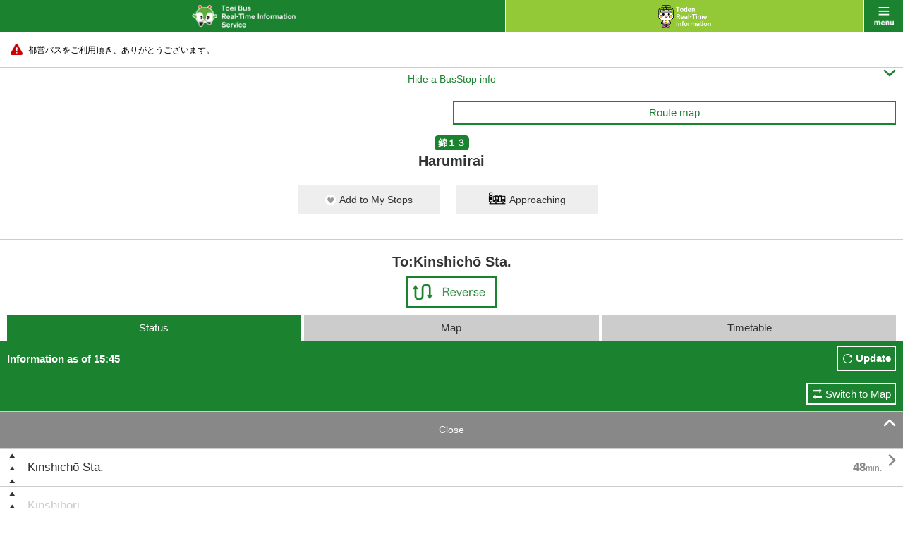

--- FILE ---
content_type: text/html;charset=UTF-8
request_url: https://tobus.jp/sp/blsys/stop/?stopid=1250&ud=2&poleno=1&ln=en&routecode=46
body_size: 10173
content:






<!DOCTYPE html>
<html lang="en" xml:lang="en">
<head>
<meta charset="UTF-8" >
<meta http-equiv="Content-Type" Content="text/html;charset=UTF-8">
<meta name="viewport" content="width=device-width, initial-scale=1.0, maximum-scale=1.0, user-scalable=0" >
<meta name="format-detection" content="telephone=no" >
<title>Bus Operation Status | Toei Bus Real-Time Information Service</title>
<meta name="description" content="" />
<meta name="keywords" content="" />
<link rel="stylesheet" href="/sp/resources/css/default.css?1727617979563" />
<link rel="stylesheet" href="/sp/resources/css/common.css?1727617979563"  />
<link rel="stylesheet" href="/sp/resources/css/style.css?1727617979563"  />
<link rel="stylesheet" href="/sp/resources/css/jquery.remodal.css?1727617979563"  />
<link rel="stylesheet" href="/sp/resources/common/css/commons.css?1727617979563"  />


<script type="text/javascript" src="/sp/blsys/js/commons.js?1727617979563?ln=en" charset="utf-8"></script>
<script type="text/javascript" src="/sp/resources/js/jquery-1.11.1.min.js?1727617979563" charset="utf-8"></script>
<script type="text/javascript" src="/sp/resources/js/jquery-lineup.js?1727617979563" charset="utf-8"></script>
<script type="text/javascript" src="/sp/resources/js/default.js?1727617979563" charset="utf-8"></script>
<script type="text/javascript" src="/sp/resources/js/jquery.remodal.min.js?1727617979563" charset="utf-8"></script>
<script type="text/javascript" src="/sp/resources/common/js/commons.js?1727617979563" charset="utf-8"></script>
<script type="text/javascript" src="/sp/resources/common/js/storage.js?1727617979563" charset="utf-8"></script>
<script type="text/javascript" src="/sp/resources/common/js/cookie.js?1727617979563" charset="utf-8"></script>
<script type="text/javascript" src="/sp/resources/common/js/mybus.js?1727617979563" charset="utf-8"></script>
<script type="text/javascript" src="/sp/resources/common/js/myRoute.js?1727617979563" charset="utf-8"></script>
<script type="text/javascript" src="/sp/resources/common/js/geolocation.js?1727617979563" charset="utf-8"></script>
<script type="text/javascript" src="https://maps.google.com/maps/api/js?v=3&client=gme-neccorporation1&language=en&region=jp&sensor=false&channel=customer?1727617979563" charset="utf-8"></script>
<script type="text/javascript" charset="utf-8" src="/sp/resources/common/js/following.js?1727617979563"></script>
<script type="text/javascript" charset="utf-8" src="/sp/resources/common/js/timetable.js?1727617979563"></script>
<script type="text/javascript" charset="utf-8" src="/sp/resources/common/js/wget.js?1727617979563"></script>
<script type="text/javascript" charset="utf-8" src="/sp/resources/common/js/geolocation.js?1727617979563"></script>
<script type="text/javascript" charset="utf-8" src="/sp/resources/common/js/TobusMaps.js?1727617979563"></script>
<script type="text/javascript" charset="utf-8" src="/sp/resources/common/js/route.js?1727617979563"></script>
<script type="text/javascript" charset="utf-8" src="/sp/resources/common/js/busstop.js?1727617979563"></script>


<script>
var TobusSpConstants = {
		MessageHelper: {
			"B07-01-009": "Information as of {0}",
			"B07-01-022": "Canceled",
			"B07-01-035": "To:{0}",
			"B07-01-049": "Passed",
			"B07-01-050": "{0} min.",
			"B07-01-051": "Soon",
			"B17-01-003": "Remove",
			"B17-01-012": "Dep.",
			"B17-01-013": "Arr.",
			"B17-01-014": "Search",
			"B17-01-015": "Are you sure you want to remove My Route ‘{0} → {1}’?",
			"B17-01-016": "Are you sure you want to remove all ‘My Routes’?",
			"B17-01-021": "Failed to save data.",
			"B17-01-022": "Failed to acquisition My Bus Stop/My Route.",
			"B17-01-023": "Failed to registration My Bus Stop/My Route.",
			"B17-01-024": "Failed to cancellation My Bus Stop/My Route."
		},
		Config: {
			PredictMinute: 2.0
		},
		ServiceType: {
		  tobus: "tobus",
		  toden: "toden"
		}
	};
</script>
  </head>



<body id="bus" class="stop ___dummy">
    <div id="wrap">
        



<div id="header">
  <p id="title" class="link"><a href="/sp/blsys/top?ln=en"><img src="/sp/resources/img/h_main_bus_en.png" alt="Toei Bus Real-Time Information Service" width="147"></a></p>
  <p id="another" class="link"><a href="/sp/tlsys/top?ln=en"><img src="/sp/resources/img/h_main_train_02_en.png" alt="Toden Real-Time Information Service" width="75"></a></p>
  <p id="menu" class="link" data-onmodalopen="menuInit"><a href="javascript:void(0);">menu</a></p>
</div>
        


<div id="menu_list">
        <ul class="main">
	        <li class="bus"><a href="/sp/blsys/top?ln=en">Toei Bus Top</a></li>
			<li class="train"><a href="/sp/tlsys/top?ln=en">Toden Top</a></li>
            <li class="main01"><a href="/sp/blsys/top/stop?ln=en">Bus Stop</a></li>
            <li class="main02"><a href="/sp/blsys/top/move?ln=en">Bus Operation Status</a></li>
            <li class="main06"><a href="/sp/blsys/mybus/edit?trn=top_move&ln=en">My Bus Stops / Routes</a></li>
            <li class="main07"><a href="/sp/blsys/route?trn=top_move&ln=en">Route number</a></li>
            <li class="main03"><a href="/sp/blsys/navi?ln=en">Toei Route Search</a></li>
            <li class="main04"><a href="/sp/blsys/top/time?ln=en">Timetable</a></li>
            <li class="main05">
            <a href="javascript:void(0);" class="language"><img src="/sp/resources/img/h_language_l.png" width="150" alt="Language"><span class="font">&#59236;</span><span class="font" style="display:none">&#59239;</span></a>
            <ul>
			
                
                    <li><a href="?ln=ja&poleno=1&stopid=1250&routecode=46&ud=2">日本語<span class="font">&#59238;</span></a></li>
                
            
                
            
            </ul>
            </li>
        </ul>
        <ul class="sub clearfix">
            <li class="sub01"><a href="http://tobus.jp/blsys/navi?LCD=&VCD=ctop&ECD=txtrd&LCD=e">Text to Speech<span class="font">&#59238;</span></a></li>
            <li class="sub03"><a href="http://tobus.jp/blsys/navi?VCD=&ECD=srwrapbus&LCD=e">Find a bus / Wrap advertising search<span class="font">&#59238;</span></a></li>
            <li class="sub04"><a href="/sp/blsys/usage?ln=en">Guide<span class="font">&#59238;</span></a></li>
            <li class="sub05"><a href="/sp/blsys/gallery?ln=en">Gallery<span class="font">&#59238;</span></a></li>
            
            <li class="sub07"><a href="https://www.kotsu.metro.tokyo.jp/enq/index.html" target="_blank">Contact Us</a></li>
            <li class="sub08"><a href="/sp/blsys/disclaimer?ln=en">Disclaimer</a></li>
            
            <li class="sub10"><a href="http://www.kotsu.metro.tokyo.jp/" target="_blank">Toei Top</a></li>
        </ul>

</div>
        


<div id="contents">


    
        
    




	<div class="caution telop telop-animation telop-speed0"><p class="marquee"><a href="#"><span style="color: #000000;">都営バスをご利用頂き、ありがとうございます。</span></a></p></div>




    <hr class="nomergin">
    <div id="main">
    
    	
        
        
        
        
    







<p class="simple_header_toggle toggle_btn">
  <a id="simple_header_switch" data-switch>
    <span class="toggle_txt" style="display:none">Show a BusStop info<span class="font">&#59239;</span></span>
    <span class="toggle_txt">Hide a BusStop info<span class="font">&#59236;</span></span>
   </a>
</p>
<div class="header_warp">
    <div class="mybus_disp" style="display:none;"><span>My Bus Stops</span></div>
    <div class="mybus_disp_empty_box"></div>
    <div class="box10">
        <ul class="sub_nav clearfix">
            
            
            <li style="visibility:hidden;">
                <span class="toggle_btn"><a href="#line_list" class="btn_gw">Transfer</a></span>
            </li>
            
            <li>
            <a
               class="show_popup btn_gw"
               data-remodal-target="modal"
               data-onopen="showMap"
               data-url="/sp/blsys/route/map"
               data-param="routeid=46&trn=top_stop">
                 Route map
            </a>
            </li>
        </ul>
        <p class="tc"><strong class="icn_gr">錦１３</strong></p>
        <h1 class="title_bl_noborder">Harumirai</h1>

           <div class="migration_message" style="display:none;"><span>The saving method for "My Bus Stop/Route" has been changed,  so please check the registered information on the My Bus Stop/Route screen.<br><a href="{0}">Click here</a> to check</span></div>
           <div class="limit_message" style="display:none;"><span>Up to 10 items can be registered in My Bus Stops.</span></div>
           <div class="mybus_button" style="display:none;">
           <a href="#" id="mybusButton" data-mybus='{"code" : 1250, "name_ja" : "はるみらい前" , "name_en" : "Harumirai", "location" : {"lat" : 35.6509374 , "lng" : 139.7750455}}' >
               <span class="mybus">Add to My Stops</span>
               <span class="mybus_registered">Remove from My Stops</span>
           </a>
            <a href="/sp/blsys/approaching?stopcode=1250&ln=en" class="">
                <span class="approaching_txt">Approaching</span>
            </a>
        </div>
    </div>
        <div class="title_bl_border"></div>

        
        <p class="mb5 fs20 tc" style="font-weight: bold;">To:Kinshichō Sta.</p>
        

        <table class="stop_table">
            <tr>
                <td></td>
                
                <td class="plr10 "><a href="?ud=1&poleno=2&ln=en&stopid=1250&routecode=46"><img src="/sp/resources/img/btn_change_l_en.png" width="130" alt="Reverse"></a></td>
            </tr>
        </table>
</div>

<div id="simple_header">
  <a href="/sp/blsys/approaching?stopcode=1250&ln=en" class="">
      <span class="approaching_txt">Approaching</span>
  </a>
  <div class="title_bl_border"></div>
        
        <p class="mb5 fs20 tc" style="font-weight: bold;">To:Kinshichō Sta.</p>
        

        <table class="stop_table">
            <tr>
                <td></td>
                
                <td class="plr10 "><a href="?ud=1&poleno=2&ln=en&stopid=1250&routecode=46"><img src="/sp/resources/img/btn_change_l_en.png" width="130" alt="Reverse"></a></td>
            </tr>
        </table>
</div>


<script type="text/javascript">
  var busLimit = 10;
  var url = "/sp/blsys/mybus/edit?ln=en";
  var html = $('.migration_message').html();
  var str = html.replace("{0}",url);
  $('.migration_message').html(str);
</script>

    
		<div data-autostart="setFollowingList">
			<ul class="tab3 mlr10 clearfix">
				<li class="active"><a>Status</a></li>
				<li class=""><a href="/sp/blsys/stop/map?stopid=1250&ud=2&poleno=1&ln=en&routecode=46">Map</a></li>
				<li class=""><a href="/sp/blsys/stop/time?stopid=1250&ud=2&poleno=1&ln=en&routecode=46">Timetable</a></li>
			</ul>
			<div class="tab_comment">
				<p>Information as of 15:45</p>
				<p class="btn"><a href="javascript:void(0);" onclick="location.reload()">Update</a></p>
			</div>
			<div class="traffic_show_type_switch">
				<a href="/sp/blsys/stop/trafficMap?stopid=1250&ud=2&poleno=1&ln=en&routecode=46">Switch to Map</a>
			</div>
            
            
			<p class="link_gr toggle_btn">
				<a id="follow_stop_list" data-switch>
					<span class="toggle_txt">More<span class="font">&#59236;</span></span>
					<span class="toggle_txt" style="display:none">Close<span class="font">&#59239;</span></span>
				</a>
			</p>
            
			<div id="pass_root" data-pass_root style="display:none;">
				<p class="toggle_btn more_btn mt10" id="more_root" data-more_root><a id="moveview" data-moreview>More<span class="font">&#59236;</span></a></p>
                <ul id="more_view" class="operation_situation_list bdrn" data-more_view></ul>
                
                 
                 <div id="seed_1" data-following="1" style="display:none;">
                    <ul>
                        
                        
                            <li>
                                <a href="?stopid=442&ud=2&poleno=0&ln=en&routecode=46" class="left_justify">Kinshichō Sta.</a>
                                <a href="?stopid=442&ud=2&poleno=0&ln=en&routecode=46" class="right_justify"><strong class="time">48<sub>min.</sub></strong><span class="font">&#59238;</span></a>
                            </li>
                        
                        
                        
                        
                            
                   </ul>
                </div>
                
                 
                 <div id="seed_2" data-following="2" style="display:none;">
                    <ul>
                        
                        
                        
                        
                        	<li><a href="javascript:void(0);" class="disabled">Kinshibori<span class="font"></span></a></li>
                        
                        
                            
                   </ul>
                </div>
                
                 
                 <div id="seed_3" data-following="3" style="display:none;">
                    <ul>
                        
                        
                        
                        
                        	<li><a href="javascript:void(0);" class="disabled">Mōri-Nichōme (Mōri 2)<span class="font"></span></a></li>
                        
                        
                            
                   </ul>
                </div>
                
                 
                 <div id="seed_4" data-following="4" style="display:none;">
                    <ul>
                        
                        
                        
                        
                        	<li><a href="javascript:void(0);" class="disabled">Sumiyoshi Sta.<span class="font"></span></a></li>
                        
                        
                            
                   </ul>
                </div>
                
                 
                 <div id="seed_5" data-following="5" style="display:none;">
                    <ul>
                        
                        
                            <li>
                                <a href="?stopid=494&ud=2&poleno=1&ln=en&routecode=46" class="left_justify">Kōtōbashi</a>
                                <a href="?stopid=494&ud=2&poleno=1&ln=en&routecode=46" class="right_justify"><strong class="time">46<sub>min.</sub></strong><span class="font">&#59238;</span></a>
                            </li>
                        
                        
                        
                        
                            
                            
                            
                                
                                
                                
                                
                                
                                
                                
                                
                                
                                
                                
                                
                                
                                
                                
                                
                                
                                
                            


















  
  
    
  
  
  
  
  
  
  























<li class=" grn ns">
<a href="javascript:return void(0);"
   class="show_popup left_justify"
   data-remodal-target="carmonitor"
   data-url="/sp/blsys/stop/bus"
   data-param="diapass=245474082&carcode=1818">
Kinshichō Sta.
</a>
<a href="javascript:return void(0);"
   class="show_popup right_justify"
   data-remodal-target="carmonitor"
   data-url="/sp/blsys/stop/bus"
   data-param="diapass=245474082&carcode=1818">
 
</a>
</li>




                            
                            
                   </ul>
                </div>
                
                 
                 <div id="seed_6" data-following="6" style="display:none;">
                    <ul>
                        
                        
                            <li>
                                <a href="?stopid=495&ud=2&poleno=1&ln=en&routecode=46" class="left_justify">Kōtōbashi-Itchōme (Kōtōbashi 1)</a>
                                <a href="?stopid=495&ud=2&poleno=1&ln=en&routecode=46" class="right_justify"><strong class="time">45<sub>min.</sub></strong><span class="font">&#59238;</span></a>
                            </li>
                        
                        
                        
                        
                            
                   </ul>
                </div>
                
                 
                 <div id="seed_7" data-following="7" style="display:none;">
                    <ul>
                        
                        
                            <li>
                                <a href="?stopid=2571&ud=2&poleno=1&ln=en&routecode=46" class="left_justify">Kōtōbashi-Gochōme (Kōtōbashi 5)</a>
                                <a href="?stopid=2571&ud=2&poleno=1&ln=en&routecode=46" class="right_justify"><strong class="time">43<sub>min.</sub></strong><span class="font">&#59238;</span></a>
                            </li>
                        
                        
                        
                        
                            
                   </ul>
                </div>
                
                 
                 <div id="seed_8" data-following="8" style="display:none;">
                    <ul>
                        
                        
                            <li>
                                <a href="?stopid=789&ud=2&poleno=5&ln=en&routecode=46" class="left_justify">Sumiyoshi-Itchōme (Sumiyoshi 1)</a>
                                <a href="?stopid=789&ud=2&poleno=5&ln=en&routecode=46" class="right_justify"><strong class="time">42<sub>min.</sub></strong><span class="font">&#59238;</span></a>
                            </li>
                        
                        
                        
                        
                            
                   </ul>
                </div>
                
                 
                 <div id="seed_9" data-following="9" style="display:none;">
                    <ul>
                        
                        
                            <li>
                                <a href="?stopid=577&ud=2&poleno=1&ln=en&routecode=46" class="left_justify">Sarue-Itchōme (Sarue 1)</a>
                                <a href="?stopid=577&ud=2&poleno=1&ln=en&routecode=46" class="right_justify"><strong class="time">40<sub>min.</sub></strong><span class="font">&#59238;</span></a>
                            </li>
                        
                        
                        
                        
                            
                   </ul>
                </div>
                
                 
                 <div id="seed_10" data-following="10" style="display:none;">
                    <ul>
                        
                        
                            <li>
                                <a href="?stopid=191&ud=2&poleno=2&ln=en&routecode=46" class="left_justify">Ōgibashi-Itchōme (Ōgibashi 1)</a>
                                <a href="?stopid=191&ud=2&poleno=2&ln=en&routecode=46" class="right_justify"><strong class="time">39<sub>min.</sub></strong><span class="font">&#59238;</span></a>
                            </li>
                        
                        
                        
                        
                            
                   </ul>
                </div>
                
                 
                 <div id="seed_11" data-following="11" style="display:none;">
                    <ul>
                        
                        
                            <li>
                                <a href="?stopid=92&ud=2&poleno=2&ln=en&routecode=46" class="left_justify">Ishijima</a>
                                <a href="?stopid=92&ud=2&poleno=2&ln=en&routecode=46" class="right_justify"><strong class="time">37<sub>min.</sub></strong><span class="font">&#59238;</span></a>
                            </li>
                        
                        
                        
                        
                            
                   </ul>
                </div>
                
                 
                 <div id="seed_12" data-following="12" style="display:none;">
                    <ul>
                        
                        
                            <li>
                                <a href="?stopid=807&ud=2&poleno=1&ln=en&routecode=46" class="left_justify">Sengoku-Itchōme (Sengoku 1)</a>
                                <a href="?stopid=807&ud=2&poleno=1&ln=en&routecode=46" class="right_justify"><strong class="time">36<sub>min.</sub></strong><span class="font">&#59238;</span></a>
                            </li>
                        
                        
                        
                        
                            
                   </ul>
                </div>
                
                 
                 <div id="seed_13" data-following="13" style="display:none;">
                    <ul>
                        
                        
                            <li>
                                <a href="?stopid=993&ud=2&poleno=1&ln=en&routecode=46" class="left_justify">Tōyō-Rokuchōme (Tōyō 6)</a>
                                <a href="?stopid=993&ud=2&poleno=1&ln=en&routecode=46" class="right_justify"><strong class="time">33<sub>min.</sub></strong><span class="font">&#59238;</span></a>
                            </li>
                        
                        
                        
                        
                            
                   </ul>
                </div>
                
                 
                 <div id="seed_14" data-following="14" style="display:none;">
                    <ul>
                        
                        
                            <li>
                                <a href="?stopid=992&ud=2&poleno=2&ln=en&routecode=46" class="left_justify">Tōyō-Gochōme (Tōyō 5)</a>
                                <a href="?stopid=992&ud=2&poleno=2&ln=en&routecode=46" class="right_justify"><strong class="time">32<sub>min.</sub></strong><span class="font">&#59238;</span></a>
                            </li>
                        
                        
                        
                        
                            
                   </ul>
                </div>
                
                 
                 <div id="seed_15" data-following="15" style="display:none;">
                    <ul>
                        
                        
                            <li>
                                <a href="?stopid=991&ud=2&poleno=1&ln=en&routecode=46" class="left_justify">Tōyō-Sanchōme (Tōyō 3)</a>
                                <a href="?stopid=991&ud=2&poleno=1&ln=en&routecode=46" class="right_justify"><strong class="time">31<sub>min.</sub></strong><span class="font">&#59238;</span></a>
                            </li>
                        
                        
                        
                        
                            
                   </ul>
                </div>
                
                 
                 <div id="seed_16" data-following="16" style="display:none;">
                    <ul>
                        
                        
                            <li>
                                <a href="?stopid=990&ud=2&poleno=1&ln=en&routecode=46" class="left_justify">Tōyō-Itchōme (Tōyō 1)</a>
                                <a href="?stopid=990&ud=2&poleno=1&ln=en&routecode=46" class="right_justify"><strong class="time">28<sub>min.</sub></strong><span class="font">&#59238;</span></a>
                            </li>
                        
                        
                        
                        
                            
                   </ul>
                </div>
                
                 
                 <div id="seed_17" data-following="17" style="display:none;">
                    <ul>
                        
                        
                            <li>
                                <a href="?stopid=1363&ud=2&poleno=2&ln=en&routecode=46" class="left_justify">Fukagawa-Daihachi-Chūgakkō</a>
                                <a href="?stopid=1363&ud=2&poleno=2&ln=en&routecode=46" class="right_justify"><strong class="time">27<sub>min.</sub></strong><span class="font">&#59238;</span></a>
                            </li>
                        
                        
                        
                        
                            
                   </ul>
                </div>
                
                 
                 <div id="seed_18" data-following="18" style="display:none;">
                    <ul>
                        
                        
                            <li>
                                <a href="?stopid=2003&ud=2&poleno=2&ln=en&routecode=46" class="left_justify">Shiohama-Higashi</a>
                                <a href="?stopid=2003&ud=2&poleno=2&ln=en&routecode=46" class="right_justify"><strong class="time">26<sub>min.</sub></strong><span class="font">&#59238;</span></a>
                            </li>
                        
                        
                        
                        
                            
                   </ul>
                </div>
                
                 
                 <div id="seed_19" data-following="19" style="display:none;">
                    <ul>
                        
                        
                            <li>
                                <a href="?stopid=594&ud=2&poleno=1&ln=en&routecode=46" class="left_justify">Shiohama-Nichōme (Shiohama 2)</a>
                                <a href="?stopid=594&ud=2&poleno=1&ln=en&routecode=46" class="right_justify"><strong class="time">23<sub>min.</sub></strong><span class="font">&#59238;</span></a>
                            </li>
                        
                        
                        
                        
                            
                   </ul>
                </div>
                
                 
                 <div id="seed_20" data-following="20" style="display:none;">
                    <ul>
                        
                        
                        
                            <li>
                                <a href="?stopid=1224&ud=2&poleno=1&ln=en&routecode=46" class="left_justify">Hachiedabashi</a>
                                <a href="?stopid=1224&ud=2&poleno=1&ln=en&routecode=46" class="right_justify"><span class="font">&#59238;</span></a>
                            </li>
                        
                        
                        
                            
                   </ul>
                </div>
                
                 
                 <div id="seed_21" data-following="21" style="display:none;">
                    <ul>
                        
                        
                        
                            <li>
                                <a href="?stopid=595&ud=2&poleno=2&ln=en&routecode=46" class="left_justify">Shiomi-Itchōme (Shiomi 1)</a>
                                <a href="?stopid=595&ud=2&poleno=2&ln=en&routecode=46" class="right_justify"><span class="font">&#59238;</span></a>
                            </li>
                        
                        
                        
                            
                   </ul>
                </div>
                
                 
                 <div id="seed_22" data-following="22" style="display:none;">
                    <ul>
                        
                        
                        
                            <li>
                                <a href="?stopid=890&ud=2&poleno=2&ln=en&routecode=46" class="left_justify">Tatsumi-Itchōme (Tatsumi 1)</a>
                                <a href="?stopid=890&ud=2&poleno=2&ln=en&routecode=46" class="right_justify"><span class="font">&#59238;</span></a>
                            </li>
                        
                        
                        
                            
                   </ul>
                </div>
                
                 
                 <div id="seed_23" data-following="23" style="display:none;">
                    <ul>
                        
                        
                        
                            <li>
                                <a href="?stopid=887&ud=2&poleno=1&ln=en&routecode=46" class="left_justify">Tatsumi-Danchi</a>
                                <a href="?stopid=887&ud=2&poleno=1&ln=en&routecode=46" class="right_justify"><span class="font">&#59238;</span></a>
                            </li>
                        
                        
                        
                            
                   </ul>
                </div>
                
                 
                 <div id="seed_24" data-following="24" style="display:none;">
                    <ul>
                        
                        
                        
                            <li>
                                <a href="?stopid=891&ud=2&poleno=2&ln=en&routecode=46" class="left_justify">Tatsumi Sta.</a>
                                <a href="?stopid=891&ud=2&poleno=2&ln=en&routecode=46" class="right_justify"><span class="font">&#59238;</span></a>
                            </li>
                        
                        
                        
                            
                   </ul>
                </div>
                
                 
                 <div id="seed_25" data-following="25" style="display:none;">
                    <ul>
                        
                        
                        
                            <li>
                                <a href="?stopid=2101&ud=2&poleno=1&ln=en&routecode=46" class="left_justify">Tatsumi-Sanchōme (Tatsumi 3)</a>
                                <a href="?stopid=2101&ud=2&poleno=1&ln=en&routecode=46" class="right_justify"><span class="font">&#59238;</span></a>
                            </li>
                        
                        
                        
                            
                   </ul>
                </div>
                
                 
                 <div id="seed_26" data-following="26" style="display:none;">
                    <ul>
                        
                        
                        
                            <li>
                                <a href="?stopid=2102&ud=2&poleno=2&ln=en&routecode=46" class="left_justify">Shinonome Sta.</a>
                                <a href="?stopid=2102&ud=2&poleno=2&ln=en&routecode=46" class="right_justify"><span class="font">&#59238;</span></a>
                            </li>
                        
                        
                        
                            
                   </ul>
                </div>
                
                 
                 <div id="seed_27" data-following="27" style="display:none;">
                    <ul>
                        
                        
                        
                            <li>
                                <a href="?stopid=1362&ud=2&poleno=3&ln=en&routecode=46" class="left_justify">Fukagawa-Shako</a>
                                <a href="?stopid=1362&ud=2&poleno=3&ln=en&routecode=46" class="right_justify"><span class="font">&#59238;</span></a>
                            </li>
                        
                        
                        
                            
                   </ul>
                </div>
                
                 
                 <div id="seed_28" data-following="28" style="display:none;">
                    <ul>
                        
                        
                            <li>
                                <a href="?stopid=168&ud=2&poleno=1&ln=en&routecode=46" class="left_justify">Edagawa-Nichōme (Edagawa 2)</a>
                                <a href="?stopid=168&ud=2&poleno=1&ln=en&routecode=46" class="right_justify"><strong class="time">20<sub>min.</sub></strong><span class="font">&#59238;</span></a>
                            </li>
                        
                        
                        
                        
                            
                   </ul>
                </div>
                
                 
                 <div id="seed_29" data-following="29" style="display:none;">
                    <ul>
                        
                        
                            <li>
                                <a href="?stopid=167&ud=2&poleno=2&ln=en&routecode=46" class="left_justify">Edagawa-Itchōme (Edagawa 1)</a>
                                <a href="?stopid=167&ud=2&poleno=2&ln=en&routecode=46" class="right_justify"><strong class="time">19<sub>min.</sub></strong><span class="font">&#59238;</span></a>
                            </li>
                        
                        
                        
                        
                            
                   </ul>
                </div>
                
                 
                 <div id="seed_30" data-following="30" style="display:none;">
                    <ul>
                        
                        
                            <li>
                                <a href="?stopid=166&ud=2&poleno=2&ln=en&routecode=46" class="left_justify">Edagawa</a>
                                <a href="?stopid=166&ud=2&poleno=2&ln=en&routecode=46" class="right_justify"><strong class="time">18<sub>min.</sub></strong><span class="font">&#59238;</span></a>
                            </li>
                        
                        
                        
                        
                            
                   </ul>
                </div>
                
                 
                 <div id="seed_31" data-following="31" style="display:none;">
                    <ul>
                        
                        
                            <li>
                                <a href="?stopid=1021&ud=2&poleno=1&ln=en&routecode=46" class="left_justify">Toyosu-Yonchōme (Toyosu 4)</a>
                                <a href="?stopid=1021&ud=2&poleno=1&ln=en&routecode=46" class="right_justify"><strong class="time">16<sub>min.</sub></strong><span class="font">&#59238;</span></a>
                            </li>
                        
                        
                        
                        
                            
                   </ul>
                </div>
                
                 
                 <div id="seed_32" data-following="32" style="display:none;">
                    <ul>
                        
                        
                            <li>
                                <a href="?stopid=1025&ud=2&poleno=7&ln=en&routecode=46" class="left_justify">Toyosu Sta.</a>
                                <a href="?stopid=1025&ud=2&poleno=7&ln=en&routecode=46" class="right_justify"><strong class="time">15<sub>min.</sub></strong><span class="font">&#59238;</span></a>
                            </li>
                        
                        
                        
                        
                            
                   </ul>
                </div>
                
                 
                 <div id="seed_33" data-following="33" style="display:none;">
                    <ul>
                        
                        
                            <li>
                                <a href="?stopid=1024&ud=2&poleno=2&ln=en&routecode=46" class="left_justify">Toyosu-Nichōme (Toyosu 2)</a>
                                <a href="?stopid=1024&ud=2&poleno=2&ln=en&routecode=46" class="right_justify"><strong class="time">12<sub>min.</sub></strong><span class="font">&#59238;</span></a>
                            </li>
                        
                        
                        
                        
                            
                   </ul>
                </div>
                
                 
                 <div id="seed_34" data-following="34" style="display:none;">
                    <ul>
                        
                        
                            <li>
                                <a href="?stopid=1026&ud=2&poleno=2&ln=en&routecode=46" class="left_justify">IHI</a>
                                <a href="?stopid=1026&ud=2&poleno=2&ln=en&routecode=46" class="right_justify"><strong class="time">10<sub>min.</sub></strong><span class="font">&#59238;</span></a>
                            </li>
                        
                        
                        
                        
                            
                   </ul>
                </div>
                
                 
                 <div id="seed_35" data-following="35" style="display:none;">
                    <ul>
                        
                        
                            <li>
                                <a href="?stopid=2288&ud=2&poleno=1&ln=en&routecode=46" class="left_justify">Harumibashi</a>
                                <a href="?stopid=2288&ud=2&poleno=1&ln=en&routecode=46" class="right_justify"><strong class="time">9<sub>min.</sub></strong><span class="font">&#59238;</span></a>
                            </li>
                        
                        
                        
                        
                            
                   </ul>
                </div>
                
                 
                 <div id="seed_36" data-following="36" style="display:none;">
                    <ul>
                        
                        
                            <li>
                                <a href="?stopid=1252&ud=2&poleno=3&ln=en&routecode=46" class="left_justify">Harumi-Itchōme (Harumi 1)</a>
                                <a href="?stopid=1252&ud=2&poleno=3&ln=en&routecode=46" class="right_justify"><strong class="time">6<sub>min.</sub></strong><span class="font">&#59238;</span></a>
                            </li>
                        
                        
                        
                        
                            
                            
                            
                                
                                
                                
                                
                                
                                
                                
                                
                                
                                
                                
                                
                                
                                
                                
                                
                                
                                
                            


















  
  
    
  
  
  
  
  
  
  























<li class=" grn ns">
<a href="javascript:return void(0);"
   class="show_popup left_justify"
   data-remodal-target="carmonitor"
   data-url="/sp/blsys/stop/bus"
   data-param="diapass=245465825&carcode=1488">
Kinshichō Sta.
</a>
<a href="javascript:return void(0);"
   class="show_popup right_justify"
   data-remodal-target="carmonitor"
   data-url="/sp/blsys/stop/bus"
   data-param="diapass=245465825&carcode=1488">
 
</a>
</li>




                            
                            
                   </ul>
                </div>
                
                 
                 <div id="seed_37" data-following="37" style="display:none;">
                    <ul>
                        
                        
                            <li>
                                <a href="?stopid=1248&ud=2&poleno=2&ln=en&routecode=46" class="left_justify">Harumi-Kuminkan (Harumi Civic Center)</a>
                                <a href="?stopid=1248&ud=2&poleno=2&ln=en&routecode=46" class="right_justify"><strong class="time">5<sub>min.</sub></strong><span class="font">&#59238;</span></a>
                            </li>
                        
                        
                        
                        
                            
                   </ul>
                </div>
                
                 
                 <div id="seed_38" data-following="38" style="display:none;">
                    <ul>
                        
                        
                            <li>
                                <a href="?stopid=1253&ud=2&poleno=1&ln=en&routecode=46" class="left_justify">Harumi-Sanchōme (Harumi 3)</a>
                                <a href="?stopid=1253&ud=2&poleno=1&ln=en&routecode=46" class="right_justify"><strong class="time">4<sub>min.</sub></strong><span class="font">&#59238;</span></a>
                            </li>
                        
                        
                        
                        
                            
                   </ul>
                </div>
                
                 
                 <div id="seed_39" data-following="39" style="display:none;">
                    <ul>
                        
                        
                            <li>
                                <a href="?stopid=1251&ud=2&poleno=1&ln=en&routecode=46" class="left_justify">Hotel Mariners&#039; Court Tokyo</a>
                                <a href="?stopid=1251&ud=2&poleno=1&ln=en&routecode=46" class="right_justify"><strong class="time">2<sub>min.</sub></strong><span class="font">&#59238;</span></a>
                            </li>
                        
                        
                        
                        
                            
                   </ul>
                </div>
                
			</div>
			<ul class="operation_situation_list">
				<!--選択中のバス停-->
                
                 
                        
                         <li class="selected"><a><span class="icn_selected_stop">&nbsp;</span>Harumirai</a></li>
                        
                        
                            
                
                 
                        
                        
                                
                                        <li>
                                            <a href="?stopid=2629&ud=2&poleno=1&ln=en&routecode=46" class="left_justify">Harumi-Futō-Kōen-Minami(Harumi-Futō Park-Minami)</a>
                                            <a href="?stopid=2629&ud=2&poleno=1&ln=en&routecode=46" class="right_justify"><span class="font">&#59238;</span></a>
                                        </li>
                                
                                
                        
                            
                
                 
                        
                        
                                
                                        <li>
                                            <a href="?stopid=1249&ud=2&poleno=3&ln=en&routecode=46" class="left_justify">Harumi-Futō</a>
                                            <a href="?stopid=1249&ud=2&poleno=3&ln=en&routecode=46" class="right_justify"><span class="font">&#59238;</span></a>
                                        </li>
                                
                                
                        
                            
                
			</ul>

			<ul class="m15 fs12 indent">
				<li>・This shows the current location of the bus and the required travel time at the updated time.</li><li>・Click the Update button to update the information. If the bus has already arrived at its destination, a message indicating this will be displayed.</li>
			</ul>

			<ul class="icn_info clearfix">
				<li class="icn01"><img src="/sp/resources/img/icn_bus_gr_ns.png" alt="" width="20">Low-floor Bus</li>
				<li class="icn02"><img src="/sp/resources/img/icn_bus_or_ns.png" alt="" width="20">Bus of different destination</li>
				<li class="icn05"><img src="/sp/resources/img/icn_bus_gr_fc.png" alt="" width="20">Fuel cell bus</li>
				<li class="icn06"><img src="/sp/resources/img/icn_bus_gr_ff.png" alt="" width="20">Full flat bus</li>
				<li class="icn04"><span class="icn_selected_stop">&nbsp;</span>Selected bus stop</li>
				<li class="icn03"><img src="/sp/resources/img/icn_bus_gr_wrap_ns.png" alt="" width="20">
								<img src="/sp/resources/img/icn_bus_gr_wrap_fc.png" alt="" width="20" style="left:23px">
								<img src="/sp/resources/img/icn_bus_gr_wrap_ff.png" alt="" width="20" style="left:45px">
								<span style="position:absolute;left:70px">Wrap advertising on bus</span></li>
			</ul>
		</div>
    
        
    



<div id="other_line">
    <p class="toggle_btn link_grn">
        <a href="#other_line_list"
        data-appendparam="" 
        data-url="" 
        data-onclick="true" 
        data-dirtype="/sp/blsys/stop/direction"
        data-otherroute="/sp/blsys/pole/busstoplist?ln=en" 
        data-position="35.6509374,139.7750455" 
        data-param="stopid=1250&ln=en" 
        data-target="result"> 
            <span class="toggle_txt">Related routes<span class="font">&#59236;</span></span>
            <span class="toggle_txt" style="display:none">Close<span class="font">&#59239;</span></span>
        </a>
    </p>
    <div data-id="result" id="other_line_list" class="inner" style="display:none;"  data-error="Could not get information."> 
        <p>Harumirai</p>
        <div data-result></div> 
        <div data-template style="display:none;"> 
            <dl data-name="pole">
                <dt data-name="polename"><span data-name="distance"><sub>m</sub></span></dt>
                <dd>
                    <ul data-name="list">
                        <li data-name="poleLink"><a href="#" data-name="link"><span  data-name="name">{0}</span><span class="font">&#59238;</span></a></li>
                        <li data-name="destLink" class="info"><a href="#" data-name="link"><span class="approach">Destination</span><span data-name="name">{0} Area</span><span class="font">&#59238;</span></a></li>
                    </ul>
                </dd>
            </dl>
        </div>
    </div>
</div>

<hr>

        <!-- /#comment -->
	</div><!-- /#main -->
</div>
<script>
var routePageModel = {transition : ""};
</script>
        



<div id="footer">
    <ul id="bottom_nav">
        <li><a href="http://tobus.jp/blsys/navi?VCD=&ECD=srwrapbus&LCD=e">Find a bus / Wrap advertising search<span class="font">&#59238;</span></a></li>
        <li><a href="/sp/blsys/usage?ln=en">Guide<span class="font">&#59238;</span></a></li>
        <li><a href="/sp/blsys/gallery?ln=en">Gallery<span class="font">&#59238;</span></a></li>
    </ul>
    <p id="pc"><a href="http://tobus.jp/blsys/navi?LCD=e"><span>Site for PC</span></a></p>
    <ul class="links">
        
        
            <li><a href="https://www.kotsu.metro.tokyo.jp/enq/index.html">Contact Us</a>｜</li>
            <li><a href="/sp/blsys/disclaimer?ln=en">Disclaimer</a></li>
            <li><a href="http://www.kotsu.metro.tokyo.jp/">Toei Top</a></li>
        
    </ul>
    <p id="copy"><img src="/sp/resources/img/logo_koutukyoku_en.png" width="98" alt="Toei Transpotation Information">Copyright© 2015 Bureau of Transportation. <br>Tokyo Metropolitan Government. <br>All Rights Reserved.</p>
</div>
<div style="display:none;" id="C00-00-017" >Could not obtain position information.</div>
<div style="display:none;" id="C00-00-008" >Could not get information.</div>
<div style="display:none;" id="C00-00-001" >Your browser does not support GPS.</div>
<div style="display:none;" id="C00-00-002" >Could not obtain position information.</div>
<div class="remodal" data-remodal-id="modal" data-remodal-options="hashTracking: false"></div>
<div class="remodal" data-remodal-id="carmonitor" data-remodal-options="hashTracking: false"></div>
    </div>
<div id="loading" style="display: none;"><img src="/sp/resources/img/img_loading_bus.png" alt="" width="64"></div>

<p id="pagetop"><a href="javascript:void(0);"><img src="/sp/resources/img/icn_pagetop.png" alt="Page Top" width="60"></a></p>
</body>




<script type="text/javascript">
<!--
var TRAMINFOS = [{"carcode":"8502","lat":35.7505208,"lng":139.7625173},{"carcode":"8504","lat":35.7330729,"lng":139.7899999},{"carcode":"8505","lat":35.7384895,"lng":139.7846701},{"carcode":"8801","lat":35.7345312,"lng":139.7284375},{"carcode":"8803","lat":35.7523611,"lng":139.7365104},{"carcode":"8807","lat":35.750868,"lng":139.7527083},{"carcode":"8808","lat":35.7444097,"lng":139.7327604},{"carcode":"8809","lat":35.7526128,"lng":139.7383213},{"carcode":"8810","lat":35.7119911,"lng":139.7184982},{"carcode":"9001","lat":35.7491145,"lng":139.7698263},{"carcode":"9002","lat":35.7513541,"lng":139.752118},{"carcode":"8901","lat":35.7507812,"lng":139.7567881},{"carcode":"8902","lat":35.7461111,"lng":139.734618},{"carcode":"7706","lat":35.7286805,"lng":139.7249826},{"carcode":"7707","lat":35.732348,"lng":139.7912293},{"carcode":"7708","lat":35.7173263,"lng":139.712934},{"carcode":"8904","lat":35.7519791,"lng":139.7525347},{"carcode":"7701","lat":35.7427083,"lng":139.7807465},{"carcode":"8906","lat":35.7426909,"lng":139.7809895},{"carcode":"7702","lat":35.7283159,"lng":139.7243229},{"carcode":"8907","lat":35.7200173,"lng":139.7147569},{"carcode":"8908","lat":35.750052,"lng":139.7654861},{"carcode":"7703","lat":35.73125,"lng":139.7292187},{"carcode":"7704","lat":35.7131944,"lng":139.7137326},{"carcode":"7705","lat":35.7525868,"lng":139.7365104}];
CONFIG.MAP.position = new google.maps.LatLng(35.681382 , 139.766084);
CONFIG.MAP.zoom =  13;
CONFIG.MAP.mapTypeId = google.maps.MapTypeId.ROADMAP;
CONFIG.MAP.dom = document.getElementById("map_canvas");
CONFIG.MAP.zoomBorder = 15;
CONFIG.MAP.lineColor = "#FF0000";
CONFIG.MAP.lineWeight= 2;
CONFIG.MAP.trainZoomLevel = { min : 15 , max : 16};
CONFIG.MAP.IMAGE = {
	TramImagePath : "/sp/resources/img/tram/",
	AllowImagePath :"/sp/resources/img/gmap/arrow/",
	MarkerNormalImage:"/sp/resources/img/gmap/busstop.png",
	ShadowNormalImage:"/sp/resources/img/gmap/busstop_shadow.png",
	MarkerSelectedImage:"/sp/resources/img/gmap/busstopll.png",
	ShadowSelectedImage:"/sp/resources/img/gmap/busstopll_shadow.png",
	MapBusMarkerImageGreenNS:"/sp/resources/img/gmap/busmarker/gr_ns.png",
	MapBusMarkerImageGreenFC:"/sp/resources/img/gmap/busmarker/gr_fc.png",
	MapBusMarkerImageGreenFF:"/sp/resources/img/gmap/busmarker/gr_ff.png",
	MapBusMarkerImageGreenWrapNS:"/sp/resources/img/gmap/busmarker/gr_wrap_ns.png",
	MapBusMarkerImageGreenWrapFC:"/sp/resources/img/gmap/busmarker/gr_wrap_fc.png",
	MapBusMarkerImageGreenWrapFF:"/sp/resources/img/gmap/busmarker/gr_wrap_ff.png",
	MapBusMarkerImageOrangeNS:"/sp/resources/img/gmap/busmarker/or_ns.png",
	MapBusMarkerImageOrangeFC:"/sp/resources/img/gmap/busmarker/or_fc.png",
	MapBusMarkerImageOrangeFF:"/sp/resources/img/gmap/busmarker/or_ff.png",
	MapBusMarkerImageOrangeWrapNS:"/sp/resources/img/gmap/busmarker/or_wrap_ns.png",
	MapBusMarkerImageOrangeWrapFC:"/sp/resources/img/gmap/busmarker/or_wrap_fc.png",
	MapBusMarkerImageOrangeWrapFF:"/sp/resources/img/gmap/busmarker/or_wrap_ff.png",
	MapBusMarkerImageGreenNSCancel:"/sp/resources/img/gmap/busmarker/gr_ns_cancel.png",
	MapBusMarkerImageGreenFCCancel:"/sp/resources/img/gmap/busmarker/gr_fc_cancel.png",
	MapBusMarkerImageGreenFFCancel:"/sp/resources/img/gmap/busmarker/gr_ff_cancel.png",
	MapBusMarkerImageGreenWrapNSCancel:"/sp/resources/img/gmap/busmarker/gr_wrap_ns_cancel.png",
	MapBusMarkerImageGreenWrapFCCancel:"/sp/resources/img/gmap/busmarker/gr_wrap_fc_cancel.png",
	MapBusMarkerImageGreenWrapFFCancel:"/sp/resources/img/gmap/busmarker/gr_wrap_ff_cancel.png",
	MapBusMarkerImageOrangeNSCancel:"/sp/resources/img/gmap/busmarker/or_ns_cancel.png",
	MapBusMarkerImageOrangeFCCancel:"/sp/resources/img/gmap/busmarker/or_fc_cancel.png",
	MapBusMarkerImageOrangeFFCancel:"/sp/resources/img/gmap/busmarker/or_ff_cancel.png",
	MapBusMarkerImageOrangeWrapNSCancel:"/sp/resources/img/gmap/busmarker/or_wrap_ns_cancel.png",
	MapBusMarkerImageOrangeWrapFCCancel:"/sp/resources/img/gmap/busmarker/or_wrap_fc_cancel.png",
	MapBusMarkerImageOrangeWrapFFCancel:"/sp/resources/img/gmap/busmarker/or_wrap_ff_cancel.png",
};
CONFIG.MAP.TramTrackColor = "#00CC00";
CONFIG.MAP.TramStrokeOpacity = 0.5;
CONFIG.MAP.TramStrokeWeight = 4.0;
CONFIG.MAP.TramSelectZoomLevel = 15;

var _onload = window.onload;
window.onload = function(){
	$.fx.speeds._default = DEFINE.SPEED.DEFAULT;
	$.fx.speeds.scroll = DEFINE.SPEED.SCROLL;
	$.fx.speeds.slide = DEFINE.SPEED.SLIDE;
	if(typeof _onload === 'function'){
		_onload();
	}
}

//-->
</script>

</html>